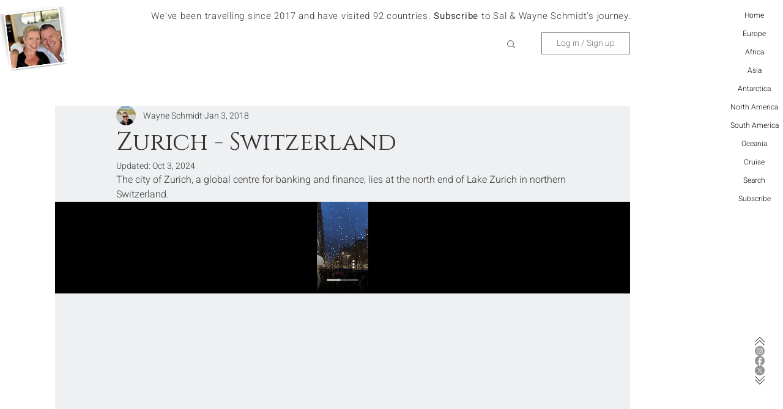

--- FILE ---
content_type: text/css; charset=utf-8
request_url: https://www.traveldinestay.com/_serverless/pro-gallery-css-v4-server/layoutCss?ver=2&id=crj8-not-scoped&items=3702_3024_4032%7C3559_3024_4032%7C3433_3024_4032%7C3656_3024_4032%7C3626_3088_2320%7C3485_2538_2538%7C3449_3024_4032%7C3605_3024_3024%7C3742_3018_3018%7C3659_3018_3018&container=978.75_940_969.703125_720&options=gallerySizeType:px%7CenableInfiniteScroll:true%7CtitlePlacement:SHOW_ON_HOVER%7CimageMargin:5%7CisVertical:false%7CgridStyle:0%7CgalleryLayout:1%7CnumberOfImagesPerRow:0%7CgallerySizePx:300%7CcubeType:fill%7CgalleryThumbnailsAlignment:none
body_size: -163
content:
#pro-gallery-crj8-not-scoped [data-hook="item-container"][data-idx="0"].gallery-item-container{opacity: 1 !important;display: block !important;transition: opacity .2s ease !important;top: 0px !important;left: 0px !important;right: auto !important;height: 308px !important;width: 231px !important;} #pro-gallery-crj8-not-scoped [data-hook="item-container"][data-idx="0"] .gallery-item-common-info-outer{height: 100% !important;} #pro-gallery-crj8-not-scoped [data-hook="item-container"][data-idx="0"] .gallery-item-common-info{height: 100% !important;width: 100% !important;} #pro-gallery-crj8-not-scoped [data-hook="item-container"][data-idx="0"] .gallery-item-wrapper{width: 231px !important;height: 308px !important;margin: 0 !important;} #pro-gallery-crj8-not-scoped [data-hook="item-container"][data-idx="0"] .gallery-item-content{width: 231px !important;height: 308px !important;margin: 0px 0px !important;opacity: 1 !important;} #pro-gallery-crj8-not-scoped [data-hook="item-container"][data-idx="0"] .gallery-item-hover{width: 231px !important;height: 308px !important;opacity: 1 !important;} #pro-gallery-crj8-not-scoped [data-hook="item-container"][data-idx="0"] .item-hover-flex-container{width: 231px !important;height: 308px !important;margin: 0px 0px !important;opacity: 1 !important;} #pro-gallery-crj8-not-scoped [data-hook="item-container"][data-idx="0"] .gallery-item-wrapper img{width: 100% !important;height: 100% !important;opacity: 1 !important;} #pro-gallery-crj8-not-scoped [data-hook="item-container"][data-idx="1"].gallery-item-container{opacity: 1 !important;display: block !important;transition: opacity .2s ease !important;top: 0px !important;left: 236px !important;right: auto !important;height: 308px !important;width: 231px !important;} #pro-gallery-crj8-not-scoped [data-hook="item-container"][data-idx="1"] .gallery-item-common-info-outer{height: 100% !important;} #pro-gallery-crj8-not-scoped [data-hook="item-container"][data-idx="1"] .gallery-item-common-info{height: 100% !important;width: 100% !important;} #pro-gallery-crj8-not-scoped [data-hook="item-container"][data-idx="1"] .gallery-item-wrapper{width: 231px !important;height: 308px !important;margin: 0 !important;} #pro-gallery-crj8-not-scoped [data-hook="item-container"][data-idx="1"] .gallery-item-content{width: 231px !important;height: 308px !important;margin: 0px 0px !important;opacity: 1 !important;} #pro-gallery-crj8-not-scoped [data-hook="item-container"][data-idx="1"] .gallery-item-hover{width: 231px !important;height: 308px !important;opacity: 1 !important;} #pro-gallery-crj8-not-scoped [data-hook="item-container"][data-idx="1"] .item-hover-flex-container{width: 231px !important;height: 308px !important;margin: 0px 0px !important;opacity: 1 !important;} #pro-gallery-crj8-not-scoped [data-hook="item-container"][data-idx="1"] .gallery-item-wrapper img{width: 100% !important;height: 100% !important;opacity: 1 !important;} #pro-gallery-crj8-not-scoped [data-hook="item-container"][data-idx="2"].gallery-item-container{opacity: 1 !important;display: block !important;transition: opacity .2s ease !important;top: 0px !important;left: 472px !important;right: auto !important;height: 308px !important;width: 231px !important;} #pro-gallery-crj8-not-scoped [data-hook="item-container"][data-idx="2"] .gallery-item-common-info-outer{height: 100% !important;} #pro-gallery-crj8-not-scoped [data-hook="item-container"][data-idx="2"] .gallery-item-common-info{height: 100% !important;width: 100% !important;} #pro-gallery-crj8-not-scoped [data-hook="item-container"][data-idx="2"] .gallery-item-wrapper{width: 231px !important;height: 308px !important;margin: 0 !important;} #pro-gallery-crj8-not-scoped [data-hook="item-container"][data-idx="2"] .gallery-item-content{width: 231px !important;height: 308px !important;margin: 0px 0px !important;opacity: 1 !important;} #pro-gallery-crj8-not-scoped [data-hook="item-container"][data-idx="2"] .gallery-item-hover{width: 231px !important;height: 308px !important;opacity: 1 !important;} #pro-gallery-crj8-not-scoped [data-hook="item-container"][data-idx="2"] .item-hover-flex-container{width: 231px !important;height: 308px !important;margin: 0px 0px !important;opacity: 1 !important;} #pro-gallery-crj8-not-scoped [data-hook="item-container"][data-idx="2"] .gallery-item-wrapper img{width: 100% !important;height: 100% !important;opacity: 1 !important;} #pro-gallery-crj8-not-scoped [data-hook="item-container"][data-idx="3"]{display: none !important;} #pro-gallery-crj8-not-scoped [data-hook="item-container"][data-idx="4"]{display: none !important;} #pro-gallery-crj8-not-scoped [data-hook="item-container"][data-idx="5"]{display: none !important;} #pro-gallery-crj8-not-scoped [data-hook="item-container"][data-idx="6"]{display: none !important;} #pro-gallery-crj8-not-scoped [data-hook="item-container"][data-idx="7"]{display: none !important;} #pro-gallery-crj8-not-scoped [data-hook="item-container"][data-idx="8"]{display: none !important;} #pro-gallery-crj8-not-scoped [data-hook="item-container"][data-idx="9"]{display: none !important;} #pro-gallery-crj8-not-scoped .pro-gallery-prerender{height:930.1355104386133px !important;}#pro-gallery-crj8-not-scoped {height:930.1355104386133px !important; width:940px !important;}#pro-gallery-crj8-not-scoped .pro-gallery-margin-container {height:930.1355104386133px !important;}#pro-gallery-crj8-not-scoped .pro-gallery {height:930.1355104386133px !important; width:940px !important;}#pro-gallery-crj8-not-scoped .pro-gallery-parent-container {height:930.1355104386133px !important; width:945px !important;}